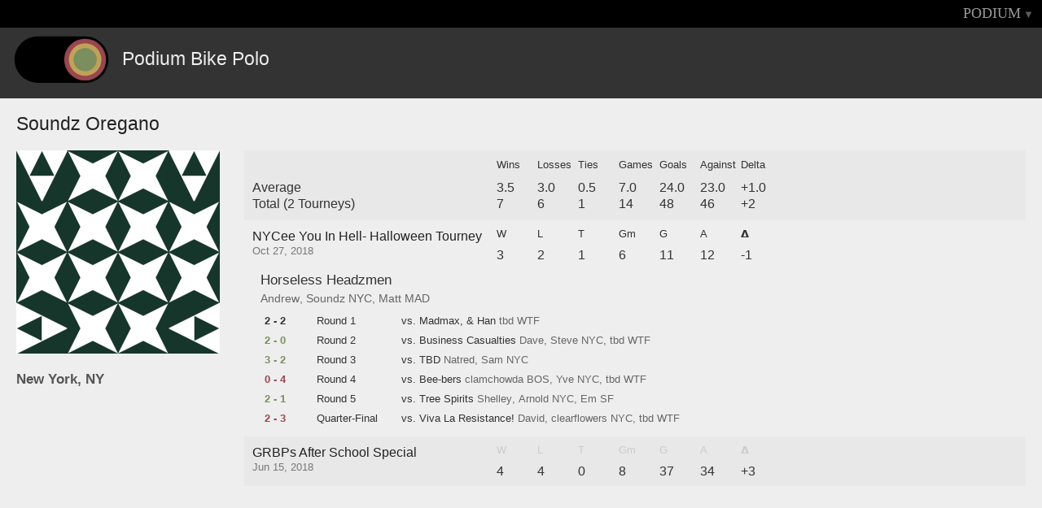

--- FILE ---
content_type: text/html
request_url: https://www.podiumbikepolo.com/player/soundz-oregano.html
body_size: 3009
content:
<!DOCTYPE html>
<html>
<head>

<meta charset='utf-8'>
<title>Podium: Soundz Oregano</title>
<meta content='Soundz Oregano' property='og:title'>
<link href='../css/ui.css' rel='stylesheet'>
<meta id='account'>
<meta data-key='pk_live_UFg9WagiQVk220qmqt1NVN48' id='stripe'>
<meta content='https://www.podiumbikepolo.com/img/fb.png' property='og:image'>
<meta content='Podium' property='og:site_name'>
<meta content='Profile page' property='og:description'>
<link href='../css/follow.638.css' rel='stylesheet'>
</head>
<body class='profile desktop'>
<div id='loading'>
<i class='icon-spinner icon-spin'></i>
</div>
<div id='app'>
<nav>
<ul class='right'>
<li>
</li>
<li>
<a class='triangle' href='soundz-oregano.html#' id='menu_toggle'>PODIUM</a>
</li>
</ul>
<div class='dropdown' id='login'>
<form action='https://www.podiumbikepolo.com/auth/session' method='POST'>
<input class='invisible' type='submit'>
<div class='inputs'>
<input name='username' type='hidden'>
<input class='email' name='email' placeholder='Email' type='text'>
<input class='pass' name='password' placeholder='Password' type='password'>
</div>
<div class='section'>
<a class='close_menus' href='soundz-oregano.html#'>cancel</a>
<a class='action' href='soundz-oregano.html#' id='login_submit'>Login</a>
</div>
</form>
</div>
<div class='dropdown' id='menu'>
<div class='podium'>
<ul class='etc'>
<li>
</li>
<li>
</li>
<li class='social'>
<a href='http://facebook.com/podiumbikepolo' target='blank'>
<i class='icon-facebook-sign'></i>
</a>
<a href='http://twitter.com/podiumbikepolo' target='blank'>
<i class='icon-twitter-sign'></i>
</a>
<a href='mailto:help@podiumbikepolo.com?subject=Podium'>
<i class='icon-envelope-alt'></i>
</a>

</li>
</ul>
</div>
<div class='tourneys'>
<ul class='recent'>
<h4>Recent</h4>
<li>
<div class='name'>
<a class='tourney' data-hash_tag='commonwealthclassic' href='../commonwealthclassic.html'>Commonwealth Classic '19</a>
</div>
</li>
<li>
<div class='name'>
<a class='tourney' data-hash_tag='fallballin2019' href='../fallballin2019.html'>Fall Ballin 9</a>
</div>
</li>
<li>
<div class='name'>
<a class='tourney' data-hash_tag='BPW2019' href='../BPW2019.html'>Bardzo Poważne Współzawodnictwo 2019</a>
</div>
</li>
<li>
<div class='name'>
<a class='tourney' data-hash_tag='ghbpc2019' href='../ghbpc2019.html'>GHBPC 2019</a>
</div>
</li>
<li>
<div class='name'>
<a class='tourney' data-hash_tag='blnmxd2019' href='../blnmxd2019.html'>Berlin Mixed 2019</a>
</div>
</li>
<li class='more'>
<a href='../archive.html'>Tourney Archive</a>
</li>
</ul>
</div>

</div>
<div class='dropdown' id='player'>

<div class='tourneys'>



</div>
</div>

</nav>
<div id='profile'>
<header>
<div id='logo'></div>
<h1>Podium Bike Polo</h1>
</header>
<div id='content'>
<div class='profile_page'>
<div class='profile_header'>
<h1>
<span class='player_name'>Soundz Oregano</span>
</h1>
</div>
<div class='personal'>
<img class='gravatar' src='https://secure.gravatar.com/avatar/5ecbea65eadfa0c38eb9654bd7e3f6bd?s=500&amp;d=identicon' width='250px'>
<h2>New York, NY</h2>
</div>
<div class='tourney_stats'>
<div class='tourney overall'>
<div class='title_container'>
<div class='name averages'>Average</div>
<div class='name totals'>Total (2 Tourneys)</div>
</div>
<div class='stat_container'>
<div class='header_row'>
<div class='stat wins'>Wins</div>
<div class='stat losses'>Losses</div>
<div class='stat ties'>Ties</div>
<div class='stat game_count'>Games</div>
<div class='stat sum_goals'>Goals</div>
<div class='stat sum_against'>Against</div>
<div class='stat sum_delta'>Delta</div>
</div>
<div class='stat_row averages'>
<div class='stat wins'>3.5</div>
<div class='stat losses'>3.0</div>
<div class='stat ties'>0.5</div>
<div class='stat game_rating'>7.0</div>
<div class='stat avg_goals'>24.0</div>
<div class='stat avg_against'>23.0</div>
<div class='stat avg_delta'>+1.0</div>
</div>
<div class='stat_row totals'>
<div class='stat wins'>7</div>
<div class='stat losses'>6</div>
<div class='stat ties'>1</div>
<div class='stat game_count'>14</div>
<div class='stat sum_goals'>48</div>
<div class='stat sum_against'>46</div>
<div class='stat sum_delta'>+2</div>
</div>
</div>
</div>
<div class='tourney item'>
<div class='title_container'>
<div class='name'>
<a href='../nyceeyouinhell.html'>NYCee You In Hell- Halloween Tourney</a>
</div>
<div class='date'>Oct 27, 2018</div>
</div>
<div class='stat_container'>
<div class='header_row'>
<div class='stat wins'>W</div>
<div class='stat losses'>L</div>
<div class='stat ties'>T</div>
<div class='stat game_count'>Gm</div>
<div class='stat sum_goals'>G</div>
<div class='stat sum_against'>A</div>
<div class='stat sum_delta'>𝝙</div>
</div>
<div class='stat_row'>
<div class='stat wins'>3</div>
<div class='stat losses'>2</div>
<div class='stat ties'>1</div>
<div class='stat game_count'>6</div>
<div class='stat sum_goals'>11</div>
<div class='stat sum_against'>12</div>
<div class='stat sum_delta'>-1</div>
</div>
</div>
<div class='game_container'>
<div class='team_info'>
<span class='team_name'>Horseless Headzmen</span>
<span class='team_players_links'><div class='team_player_profile_links'>
<div class='club_group'>
<div class='team_players'>
<div class='profile_link'>
<a href='otto.html'>Andrew</a>
</div>
<div class='profile_link'>
<a href='soundz-oregano.html'>Soundz</a>
</div>
</div>
<div class='club_abbrev'>NYC</div>
</div>
<div class='club_group'>
<div class='team_players'>
<div class='profile_link'>
<a href='matt-robertson.html'>Matt</a>
</div>
</div>
<div class='club_abbrev'>MAD</div>
</div>
</div>
</span>
</div>
<ul class='team_games'>
<li class='game'>
<div class='section score'>2 - 2</div>
<div class='section round'>Round 1</div>
<div class='section opponent'>vs. Madmax, & Han</div>
<div class='section opponent_players'><div class='team_player_profile_links'>
<div class='club_group'>
<div class='team_players'>
<div class='profile_link'>
<a href='tbd.html'>tbd</a>
</div>
</div>
<div class='club_abbrev'>WTF</div>
</div>
</div>
</div>
</li>
<li class='game'>
<div class='score section win'>2 - 0</div>
<div class='section round'>Round 2</div>
<div class='section opponent'>vs. Business Casualties</div>
<div class='section opponent_players'><div class='team_player_profile_links'>
<div class='club_group'>
<div class='team_players'>
<div class='profile_link'>
<a href='daveb.html'>Dave</a>
</div>
<div class='profile_link'>
<a href='steve-lamb.html'>Steve</a>
</div>
</div>
<div class='club_abbrev'>NYC</div>
</div>
<div class='club_group'>
<div class='team_players'>
<div class='profile_link'>
<a href='tbd.html'>tbd</a>
</div>
</div>
<div class='club_abbrev'>WTF</div>
</div>
</div>
</div>
</li>
<li class='game'>
<div class='score section win'>3 - 2</div>
<div class='section round'>Round 3</div>
<div class='section opponent'>vs. TBD</div>
<div class='section opponent_players'><div class='team_player_profile_links'>
<div class='club_group'>
<div class='team_players'>
<div class='profile_link'>
<a href='natred.html'>Natred</a>
</div>
<div class='profile_link'>
<a href='samsonthebrave.html'>Sam</a>
</div>
</div>
<div class='club_abbrev'>NYC</div>
</div>
</div>
</div>
</li>
<li class='game'>
<div class='loss score section'>0 - 4</div>
<div class='section round'>Round 4</div>
<div class='section opponent'>vs. Bee-bers</div>
<div class='section opponent_players'><div class='team_player_profile_links'>
<div class='club_group'>
<div class='team_players'>
<div class='profile_link'>
<a href='cristos.html'>clamchowda</a>
</div>
</div>
<div class='club_abbrev'>BOS</div>
</div>
<div class='club_group'>
<div class='team_players'>
<div class='profile_link'>
<a href='yve-rivlings.html'>Yve</a>
</div>
</div>
<div class='club_abbrev'>NYC</div>
</div>
<div class='club_group'>
<div class='team_players'>
<div class='profile_link'>
<a href='tbd.html'>tbd</a>
</div>
</div>
<div class='club_abbrev'>WTF</div>
</div>
</div>
</div>
</li>
<li class='game'>
<div class='score section win'>2 - 1</div>
<div class='section round'>Round 5</div>
<div class='section opponent'>vs. Tree Spirits</div>
<div class='section opponent_players'><div class='team_player_profile_links'>
<div class='club_group'>
<div class='team_players'>
<div class='profile_link'>
<a href='shelley_lucille.html'>Shelley</a>
</div>
<div class='profile_link'>
<a href='arnoldeff.html'>Arnold</a>
</div>
</div>
<div class='club_abbrev'>NYC</div>
</div>
<div class='club_group'>
<div class='team_players'>
<div class='profile_link'>
<a href='emily-croft.html'>Em</a>
</div>
</div>
<div class='club_abbrev'>SF</div>
</div>
</div>
</div>
</li>
<li class='game'>
<div class='loss score section'>2 - 3</div>
<div class='section round'> Quarter-Final</div>
<div class='section opponent'>vs. Viva La Resistance!</div>
<div class='section opponent_players'><div class='team_player_profile_links'>
<div class='club_group'>
<div class='team_players'>
<div class='profile_link'>
<a href='dcherof.html'>David</a>
</div>
<div class='profile_link'>
<a href='clearflowers.html'>clearflowers</a>
</div>
</div>
<div class='club_abbrev'>NYC</div>
</div>
<div class='club_group'>
<div class='team_players'>
<div class='profile_link'>
<a href='tbd.html'>tbd</a>
</div>
</div>
<div class='club_abbrev'>WTF</div>
</div>
</div>
</div>
</li>
</ul>
</div>
</div>
<div class='tourney item'>
<div class='title_container'>
<div class='name'>
<a href='../GRBPsASS.html'>GRBPs After School Special</a>
</div>
<div class='date'>Jun 15, 2018</div>
</div>
<div class='stat_container'>
<div class='header_row'>
<div class='stat wins'>W</div>
<div class='stat losses'>L</div>
<div class='stat ties'>T</div>
<div class='stat game_count'>Gm</div>
<div class='stat sum_goals'>G</div>
<div class='stat sum_against'>A</div>
<div class='stat sum_delta'>𝝙</div>
</div>
<div class='stat_row'>
<div class='stat wins'>4</div>
<div class='stat losses'>4</div>
<div class='stat ties'>0</div>
<div class='stat game_count'>8</div>
<div class='stat sum_goals'>37</div>
<div class='stat sum_against'>34</div>
<div class='stat sum_delta'>+3</div>
</div>
</div>
<div class='game_container'>
<div class='team_info'>
<span class='team_name'>OPE!</span>
<span class='team_players_links'><div class='team_player_profile_links'>
<div class='club_group'>
<div class='team_players'>
<div class='profile_link'>
<a href='karl-schmidt.html'>Karl</a>
</div>
</div>
<div class='club_abbrev'>???</div>
</div>
<div class='club_group'>
<div class='team_players'>
<div class='profile_link'>
<a href='soundz-oregano.html'>Soundz</a>
</div>
</div>
<div class='club_abbrev'>NYC</div>
</div>
<div class='club_group'>
<div class='team_players'>
<div class='profile_link'>
<a href='john-w.html'>John</a>
</div>
</div>
<div class='club_abbrev'>LA</div>
</div>
<div class='club_group'>
<div class='team_players'>
<div class='profile_link'>
<a href='seema-ac-warner.html'>Princess Slaya </a>
</div>
</div>
<div class='club_abbrev'>LAF</div>
</div>
<div class='club_group'>
<div class='team_players'>
<div class='profile_link'>
<a href='mike-ross.html'>Mike Ross </a>
</div>
<div class='profile_link'>
<a href='andrew-nalazek.html'>Andrew</a>
</div>
</div>
<div class='club_abbrev'>DET</div>
</div>
</div>
</span>
</div>
<ul class='team_games'>
<li class='game'>
<div class='loss score section'>1 - 5</div>
<div class='section round'>Round 1</div>
<div class='section opponent'>vs. The name of the team is coming later </div>
<div class='section opponent_players'><div class='team_player_profile_links'>
<div class='club_group'>
<div class='team_players'>
<div class='profile_link'>
<a href='matt-bobel.html'>Matt</a>
</div>
</div>
<div class='club_abbrev'>CLE</div>
</div>
<div class='club_group'>
<div class='team_players'>
<div class='profile_link'>
<a href='ajmataj.html'>AJ</a>
</div>
<div class='profile_link'>
<a href='stas.html'>Stas</a>
</div>
</div>
<div class='club_abbrev'>CIN</div>
</div>
<div class='club_group'>
<div class='team_players'>
<div class='profile_link'>
<a href='betsy.html'>Betsy</a>
</div>
<div class='profile_link'>
<a href='jose-travez.html'>Jose</a>
</div>
</div>
<div class='club_abbrev'>IND</div>
</div>
</div>
</div>
</li>
<li class='game'>
<div class='loss score section'>7 - 8</div>
<div class='section round'>Round 2</div>
<div class='section opponent'>vs. Occult Classics</div>
<div class='section opponent_players'><div class='team_player_profile_links'>
<div class='club_group'>
<div class='team_players'>
<div class='profile_link'>
<a href='coco.html'>Coco</a>
</div>
</div>
<div class='club_abbrev'>CHI</div>
</div>
<div class='club_group'>
<div class='team_players'>
<div class='profile_link'>
<a href='joe-zoo.html'>Joe</a>
</div>
<div class='profile_link'>
<a href='natalie-hamilton.html'>Natalie</a>
</div>
<div class='profile_link'>
<a href='index.html'>Ilene</a>
</div>
</div>
<div class='club_abbrev'>CIN</div>
</div>
<div class='club_group'>
<div class='team_players'>
<div class='profile_link'>
<a href='julia-clark.html'>Julia</a>
</div>
</div>
<div class='club_abbrev'>GR</div>
</div>
</div>
</div>
</li>
<li class='game'>
<div class='score section win'>11 - 2</div>
<div class='section round'>Round 3</div>
<div class='section opponent'>vs. Fresh Meat </div>
<div class='section opponent_players'><div class='team_player_profile_links'>
<div class='club_group'>
<div class='team_players'>
<div class='profile_link'>
<a href='dennis-crawford.html'>Denny Savard </a>
</div>
<div class='profile_link'>
<a href='george-clore.html'>George</a>
</div>
<div class='profile_link'>
<a href='ryan-haddox.html'>Ryan</a>
</div>
<div class='profile_link'>
<a href='adrian-wakeen.html'>Adrian</a>
</div>
</div>
<div class='club_abbrev'>CLE</div>
</div>
<div class='club_group'>
<div class='team_players'>
<div class='profile_link'>
<a href='bikesndonuts.html'>Peanut Butter and Jerrod</a>
</div>
</div>
<div class='club_abbrev'>GR</div>
</div>
</div>
</div>
</li>
<li class='game'>
<div class='score section win'>6 - 2</div>
<div class='section round'>Round 4</div>
<div class='section opponent'>vs. Los Polos Hermanos</div>
<div class='section opponent_players'><div class='team_player_profile_links'>
<div class='club_group'>
<div class='team_players'>
<div class='profile_link'>
<a href='allison-r.html'>Allison</a>
</div>
<div class='profile_link'>
<a href='ryan-gardner.html'>Rion</a>
</div>
<div class='profile_link'>
<a href='matthew-vailliencourt.html'>Matthew</a>
</div>
<div class='profile_link'>
<a href='ryan-gr.html'>Ryan</a>
</div>
</div>
<div class='club_abbrev'>GR</div>
</div>
</div>
</div>
</li>
<li class='game'>
<div class='score section win'>5 - 0</div>
<div class='section round'>Round 5</div>
<div class='section opponent'>vs. Instant Mix</div>
<div class='section opponent_players'><div class='team_player_profile_links'>
</div>
</div>
</li>
<li class='game'>
<div class='loss score section'>0 - 9</div>
<div class='section round'>Winners Bracket Quarter-Final</div>
<div class='section opponent'>vs. Polotariat</div>
<div class='section opponent_players'><div class='team_player_profile_links'>
<div class='club_group'>
<div class='team_players'>
<div class='profile_link'>
<a href='alyssa-johnes.html'>Alyssa</a>
</div>
</div>
<div class='club_abbrev'>STL</div>
</div>
<div class='club_group'>
<div class='team_players'>
<div class='profile_link'>
<a href='louis-marzorati.html'>lupus jaundice</a>
</div>
</div>
<div class='club_abbrev'>GR</div>
</div>
<div class='club_group'>
<div class='team_players'>
<div class='profile_link'>
<a href='benjamin-keller.html'>Benjamin</a>
</div>
</div>
<div class='club_abbrev'>CBUS</div>
</div>
<div class='club_group'>
<div class='team_players'>
<div class='profile_link'>
<a href='colleen-synk.html'>Colleen</a>
</div>
</div>
<div class='club_abbrev'>LNS</div>
</div>
<div class='club_group'>
<div class='team_players'>
<div class='profile_link'>
<a href='jaxs.html'>Jaxs</a>
</div>
</div>
<div class='club_abbrev'>DET</div>
</div>
</div>
</div>
</li>
<li class='game'>
<div class='score section win'>6 - 5</div>
<div class='section round'>Losers Bracket</div>
<div class='section opponent'>vs. You butt-chya</div>
<div class='section opponent_players'><div class='team_player_profile_links'>
<div class='club_group'>
<div class='team_players'>
<div class='profile_link'>
<a href='buttcrackjenny.html'>buttcrackjenny</a>
</div>
<div class='profile_link'>
<a href='beetlejuice.html'>Jeffrey</a>
</div>
<div class='profile_link'>
<a href='avery-miller.html'>Avery</a>
</div>
<div class='profile_link'>
<a href='davidfriend.html'>Anarchy Dave</a>
</div>
</div>
<div class='club_abbrev'>GR</div>
</div>
</div>
</div>
</li>
<li class='game'>
<div class='loss score section'>1 - 3</div>
<div class='section round'>Losers Bracket Semi-Final</div>
<div class='section opponent'>vs. well, this is awkward </div>
<div class='section opponent_players'><div class='team_player_profile_links'>
<div class='club_group'>
<div class='team_players'>
<div class='profile_link'>
<a href='bdd.html'>Brian</a>
</div>
</div>
<div class='club_abbrev'>CIN</div>
</div>
<div class='club_group'>
<div class='team_players'>
<div class='profile_link'>
<a href='wood-gr.html'>Robert</a>
</div>
<div class='profile_link'>
<a href='mo-tinney.html'>Morgan GR</a>
</div>
<div class='profile_link'>
<a href='sophie-kinkle.html'>Sophie</a>
</div>
</div>
<div class='club_abbrev'>GR</div>
</div>
<div class='club_group'>
<div class='team_players'>
<div class='profile_link'>
<a href='david-reyes-gastelum.html'>David</a>
</div>
</div>
<div class='club_abbrev'>LNS</div>
</div>
</div>
</div>
</li>
</ul>
</div>
</div>
</div>
<div class='profile_footer'></div>
</div>

</div>
</div>

</div>
</body>
<script src='../js/libraries.638.js'></script>
<script src='../js/profile.638.js'></script>
<link href='https://netdna.bootstrapcdn.com/font-awesome/3.2.1/css/font-awesome.css' rel='stylesheet'>
<script>
</script>

</html>


--- FILE ---
content_type: image/svg+xml
request_url: https://www.podiumbikepolo.com/img/mallet_logo.svg
body_size: 552
content:
<?xml version="1.0" encoding="utf-8"?>
<!-- Generator: Adobe Illustrator 13.0.0, SVG Export Plug-In  -->
<!DOCTYPE svg PUBLIC "-//W3C//DTD SVG 1.1//EN" "http://www.w3.org/Graphics/SVG/1.1/DTD/svg11.dtd" [
	<!ENTITY ns_flows "http://ns.adobe.com/Flows/1.0/">
]>
<svg version="1.1"
	 xmlns="http://www.w3.org/2000/svg" xmlns:xlink="http://www.w3.org/1999/xlink" xmlns:a="http://ns.adobe.com/AdobeSVGViewerExtensions/3.0/"
	 x="0px" y="0px" width="117px" height="59px" viewBox="-0.865 -0.773 117 59" enable-background="new -0.865 -0.773 117 59"
	 xml:space="preserve">
<defs>
</defs>
<path id="black_1_" d="M0,28.589C0,13.118,12.294,0.524,27.645,0.025V0h58.121v0.025C86.087,0.013,86.406,0,86.729,0
	c15.788,0.01,28.582,12.817,28.572,28.606c-0.01,15.789-12.817,28.582-28.605,28.573c-0.312,0-0.621-0.014-0.93-0.023v0.023H57.912
	c-0.009,0-0.017,0-0.025,0c-0.008,0-0.017,0-0.025,0H28.614c-0.008,0-0.017,0-0.024,0c-0.008,0-0.017,0-0.025,0h-0.919v-0.023
	C12.294,56.656,0,44.062,0,28.589z"/>
<circle id="r_1_" fill="#98464F" cx="86.712" cy="28.589" r="25.73"/>
<circle id="y_1_" fill="#C1A158" cx="86.713" cy="28.589" r="20.012"/>
<circle id="g_1_" fill="#7A8E5E" cx="86.712" cy="28.59" r="14.295"/>
</svg>
